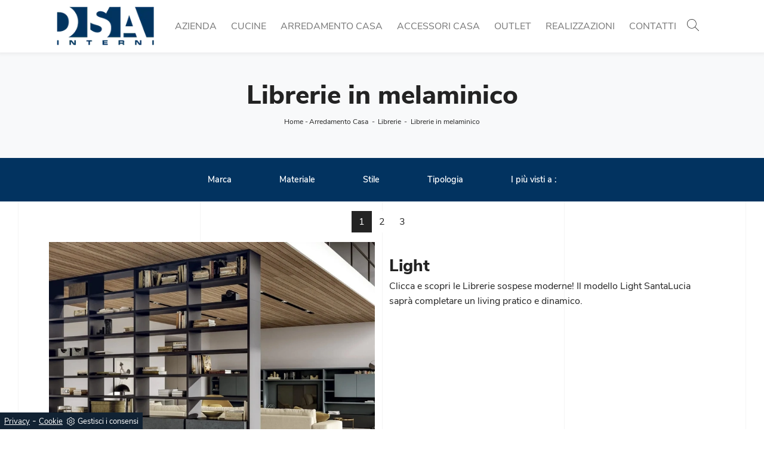

--- FILE ---
content_type: text/html; Charset=UTF-8
request_url: https://www.dsainterni.it/arredamento-casa-librerie-in-melaminico
body_size: 21412
content:
<!doctype html>
<html prefix="og: http://ogp.me/ns#" lang="it">
  <head>
    <meta charset="utf-8">
    <title>Librerie in melaminico</title>
    <script type="application/ld+json">
{
 "@context": "http://schema.org",
 "@type": "BreadcrumbList",
 "itemListElement":
 [
  {
   "@type": "ListItem",
   "position": 1,
   "item":
   {
    "@id": "http://www.dsainterni.it/arredamento-casa",
    "name": "Arredamento Casa"
    }
  },
  {
   "@type": "ListItem",
  "position": 2,
  "item":
   {
     "@id": "http://www.dsainterni.it/arredamento-casa/librerie",
     "name": "Librerie"
   }
  },
  {
   "@type": "ListItem",
  "position": 3,
  "item":
   {
     "@id": "http://www.dsainterni.it/arredamento-casa-librerie-in-melaminico",
     "name": "Librerie in melaminico"
   }
  }
 ]
}
</script>
    <meta name="description" content="La scelta dei mobili di casa è di centrale importanza, soprattutto se devi cambiarne l'arredo, poiché sentirti a tuo agio determinerà il benessere del">
    <meta name="robots" content="index, follow">
    <meta name="viewport" content="width=device-width, initial-scale=1, shrink-to-fit=no">
    
    <link rel="next" href="http://www.dsainterni.it/arredamento-casa-librerie-in-melaminico?pag=1" />
    <link rel="canonical" href="https://www.dsainterni.it/arredamento-casa-librerie-in-melaminico">
    <meta property="og:title" content="Librerie in melaminico">
    <meta property="og:type" content="website">
    <meta property="og:url" content="https://www.dsainterni.it/arredamento-casa-librerie-in-melaminico">
    <meta property="og:image" content="https://www.dsainterni.it/img/917/arredamento-casa-librerie-line-up-13-dielle-modus_nit_1410000.webp">
    <meta property="og:description" content="La scelta dei mobili di casa è di centrale importanza, soprattutto se devi cambiarne l'arredo, poiché sentirti a tuo agio determinerà il benessere del">

    <link rel="stylesheet" href="/@/js-css/css/b5/bootstrap.min.css">
    <link rel="stylesheet" href="/@/js-css/css/swiper.min.css">
    <link rel="preload" href="/@/js-css/css/b5/bootstrap.min.css" as="style">
    <link rel="preload" href="/@/js-css/css/swiper.min.css" as="style">
    <style>
      .selector-for-some-widget{box-sizing: content-box}
    </style>
    <style>/*@import url('https://fonts.googleapis.com/css2?family=Nunito+Sans:ital,wght@0,200;0,300;0,400;0,600;0,700;0,800;0,900;1,200;1,300;1,400;1,600;1,700;1,800;1,900&display=swap');*/W @font-face {  font-family: "Nunito Sans";  src: url("/@/fonts/nunito_sans/nunitosans-light.ttf");  font-style: normal;  font-weight: 300;  font-display: swap; } @font-face {  font-family: "Nunito Sans";  src: url("/@/fonts/nunito_sans/nunitosans-regular.ttf");  font-style: normal;  font-weight: 400;  font-display: swap; } @font-face {  font-family: "Nunito Sans";  src: url("/@/fonts/nunito_sans/nunitosans-semibold.ttf");  font-style: normal;  font-weight: 600;  font-display: swap; } @font-face {  font-family: "Nunito Sans";  src: url("/@/fonts/nunito_sans/nunitosans-extrabold.ttf");  font-style: normal;  font-weight: 800;  font-display: swap; }  * {   -webkit-transition: all 0.5s;   -moz-transition: all 0.5s;   transition: all 0.5s; }  body {   overflow-x: hidden;   font-family: 'Nunito Sans', sans-serif;   font-weight: 300;   font-size: 16px;   letter-spacing: .25;   color: #232323; } h1, h2, h3, h4, h5, h6, .h1, .h2, .h3, .h4, .h5, .h6 {font-family: 'Nunito Sans', sans-serif; font-weight: 800;}   .bg-lines {   position: fixed;   left: 50%;   top: 0px;   bottom: 0;   transform: translateX(-50%);   z-index: -1; }  .bg-gray {   background-color: #f2f2f2; }  .bg-azienda {   background-image: url(/917/imgs/designer.jpg);   background-repeat: no-repeat;   background-size: cover;   background-position: center center; }  .bg-sez {   background-repeat: no-repeat;   background-size: cover;   background-position: center center; }    .bg-lines b {   display: block;   width: 0;   height: 100%;   position: absolute;   left: 30px;   top: 0;   border-right: 1px solid rgba(45,45,45,.05); }  .bg-lines b:nth-child(2) {   left: calc(25% + 15px); }  .bg-lines b:nth-child(3) {   left: 50%; }  .bg-lines b:nth-child(4) {   left: calc(75% - 15px); }  .bg-lines b:nth-child(5) {   right: 30px;   left: auto; }  .breadcrumb {   background-color: transparent;   margin-bottom:0px;   padding: 0rem 0rem;   font-size:12px; }  .breadcrumb a {   text-decoration: none;   padding-left: .15rem;   padding-right: .15rem; }  .navbar-light .navbar-toggler {   border: none; }  .navbar-brand {   padding-top: 0rem;   padding-bottom: 0rem; }   .navbar-light .navbar-nav .nav-link {   /*color: rgba(0,0,0,1);*/   text-transform: uppercase; } .navbar-light .navbar-nav .nav-link:focus, .navbar-light .navbar-nav .nav-link:hover{   color: #02345e; }  .dropdown-toggle::after {   display: none; }  .dropdown:hover > .dropdown-menu {   display: block; }  .dropdown-menu {   margin: 0 0 0;   transform: translateX(-50%);   left: 50%;   text-align: center; }  /* fonts */  h1 {  font-weight: 800; }  h2 {   font-weight: 800; }  h3 {   font-weight: 800; }  p {   font-weight: 400; }  dl, ol, ul {   padding:0px;   margin: 0px;   list-style: none; }  @media (min-width: 768px) {   h1 {     font-size: 33px;     line-height: 51px;     font-weight: 700;   }    p {     line-height: 25px;	   } }  a {   color: #232323; }  .img-full {   width: 100%;   height: auto; }  a:hover {   /*text-decoration: none;*/   color: #02345e; }     .page_nav {	   -ms-flex-pack: center!important;   justify-content: center!important;   display: flex;   padding-left: 0;   list-style: none; }  .page_nav li {   position: relative;   display: block; }   .page_nav li a {   display: inline-block;   padding: .5rem .75rem;   line-height: 1.25;   color: #232323;   background-color: #fff;   text-decoration: none; }  .page_nav li a.pag_attivo {   background-color: #232323;   color: #fff; }  .btn {   border: 0;   border-radius: 0; }  .btn-primary {   color: #141414;   background-color: #f2f2f2; }  .btn-primary:hover {   color: #fff;   background-color: #666; }  .btn-outline-secondary {   border: 1px solid #333;   color: #333; }  .navbar-right_tag, .dropdown-menu_tag {   flex-direction: row;   display: inline-flex;   vertical-align: middle;   -ms-flex-align: center !important;   align-items: center !important;   -ms-flex-pack: center !important;   justify-content: center !important;  }  .navbar-right_tag li, .dropdown-menu_tag li {   display: block;   padding-right: 0px;   padding-left: 0px;   cursor: pointer;   cursor: hand;   position: relative; }  .navbar-right_tag li span, .dropdown-menu_tag li span {   border: 0px;   color: #fff!important;   font-size: .9rem;   padding: 10px 5px;   display: block;   font-weight: 600;	 }  .tag_attivo {   color: #fff !important;   background: #232323;   text-decoration: underline!important; }    @media (min-width: 768px) {   .navbar-right_tag li span, .dropdown-menu_tag li span {     padding: 10px 40px;    } } @media (max-width: 768px) {   .navbar-brand{ width: 140px;} }  .navbar-right_tag .dropdown_tag .dropdown-menu_tag {   display: none;   min-width: 180px; }  .navbar-right_tag .dropdown_tag:hover .dropdown-menu_tag {   display: block;   position: absolute;   z-index: 11;   top: 100%;   flex-direction: row;   vertical-align: middle;   margin: 0;   padding: 0; }  .dropdown-menu_tag {   flex-wrap: wrap; }   .dropdown-menu_tag li {   padding-left: 0!important;   padding-right: 0!important;   background-color: #fff;   border: solid 1px #bbbcba;   border-bottom: solid .5px #bbbcba;   color: #bbbcba;   transition: all .4s linear;   text-align-center }  .col-dinamico .dropdown-menu_tag li {   margin-bottom:15px; }   .dropdown-menu_tag li a {   font-size: .9rem;   transition: all .4s linear;   border: 0;   padding: 10px;   display: block;   /*color: #bbbcba;*/   word-wrap: break-word;   text-decoration: none; } .dropdown-menu_tag li a:hover {   color: #FFF !important;   background-color: #222; } .dropdown-toggle {   white-space: nowrap; }  .tag-mobile .navbar-right_tag {   flex-direction: row;   display: inline-flex;   vertical-align: middle;   display: block;  }  .tag-mobile .navbar-right_tag li {   display: block;   padding-right: 10px;   padding-left: 10px;   cursor: pointer;   cursor: hand;   position: relative;   margin-bottom: 15px; }   .tag-mobile .navbar-right_tag li span {   color: #000!important;   font-size: .9rem;   border: 1px solid #666;   padding: 10px 40px;   display: block;   white-space: nowrap; }  .tag-mobile .navbar-right_tag .dropdown_tag .dropdown-menu_tag {   display: none;   position: absolute;   z-index: 11;   left: 50%;   transform: translateX(-50%); }  .tag-mobile .dropdown-menu_tag li {   margin: 0 auto;   border: solid 1px #222;   border-bottom: solid .5px #222;   color: #222; }   .tag-mobile .dropdown-menu_tag li a {   color: #222;   background-color: #efefef;   padding: 10px 40px; } .tag-mobile .dropdown-menu_tag li a:hover {   color: #FFF !important;   background-color: #222; }  .tag-mobile .dropdown-menu_tag li a.tag_attivo {   color: #FFF !important;   background-color: #222; }  .tag-mobile .navbar-right_tag .dropdown_tag:hover .dropdown-menu_tag {   display: block;   position: absolute;   z-index: 11; }  figure {   margin: 0 0 0rem; }  figure h3 {   text-transform: capitalize;   margin-bottom: 6px; }  figure figcaption {   margin-bottom: 48px; }  .swiper-home {   overflow: hidden;   height: 100%;   width: 100%; }  .swiper-home .swiper-slide {   position: relative;   height: 100%;   width: 100%;   overflow: hidden;   background-position: center center;   background-repeat: no-repeat;   background-size:cover;  }   .swiper-home .swiper-slide .container {   position: absolute;   z-index: 10;   left: 50%;   transform: translateX(-50%);   height: 100%; }  .relative {   position: relative; }  figure.relative a {    overflow: hidden;   display: block; }   .col-rub, .col-right, .col-left {   padding: 30px 15px 15px; }  .bg-dark {   background-color: #2b2b2b !important;   color: #fff; }  .bg-dark p > a {   color:#ccc; }  .img-sfondo {   width: 100%; }  .over, .over-right, .over-left {   display:none; }  .apri-menu {   border: solid 1px #eee;   min-height: 110px; }  .apri-menu a {   display: block;   min-width: 60px;   line-height: 90px;   text-align: center; }  .apri-menu img {   text-align: center;   display: inline-block!important;   vertical-align: middle;   -webkit-filter: grayscale(100%);   filter: grayscale(100%);   cursor:pointer;   cursor: hand; }  .menu-partner {   position: absolute;   z-index: 14;   background: #f1f2f3;   top: 0;   left: 50%;   transform: translate(-50%);   display: none;   padding: 10px;   width: 100%; }  .partner {   max-height: 240px;   overflow-y: scroll; }  .partner li {   list-style: none;   color: rgba(0,0,0,.5);   transition: .3s linear;   padding-top: 5px;   padding-bottom: 5px;   border-bottom: solid 1px #eee; }  .partner li a {   line-height: normal;   color: rgba(0,0,0,.5); }  .apri-menu:hover .menu-partner {   display: block!important; }  .mt-400 {   margin-top: 400px; }  /*.go-top { background-color: #fff; box-shadow: 1px 1.73px 12px 0 rgba(0, 0, 0, 0.14), 1px 1.73px 3px 0 rgba(0, 0, 0, 0.12); transition: all 1s ease; bottom: 25px; right: 1em; color: #333; font-size: 24px; display: none; position: fixed; text-decoration: none; width: 40px; height: 40px; line-height: 38px; text-align: center; z-index: 100; }*/  @media (min-width: 768px) {    .swiper-home .swiper-slide img {      height: auto;     width: 100%;    }      figure.relative a:hover img {     transform: scale(1.2);     filter: brightness(50%);   }    .col-figure .abs-figure {     position: absolute;     left: 0px;     width: 760px;     max-width: 760px;     top: -50px;     z-index: 99;   }    .col-figure .abs-figure-2 {     position: absolute;     left: 0px;     width: 760px;     max-width: 760px;     top: 0px;     z-index: 99;   }    .row-420 {     position: relative;     min-height: 420px;           }    .col-rub, .col-right, .col-left {     padding-bottom: 25px;     padding-left: 25px;     padding-right: 25px;     padding-top: 25px;          }     .col-rub, .col-right, .col-left {     z-index: 101;     position: relative;   }        .img-sfondo {     position: absolute;     bottom: 0;     left: 0;     width: 100%;     height: auto;     z-index: -1;   }    .dropdown-menu_tag li {     margin-right: 20px;   }  } @media (min-width: 1024px) {   .container-alterni:nth-child(even) .col-rub {     order: 1;   }    .container-alterni:nth-child(even) .col-figure {     order: 2;     left: auto;     right: 0;   } }  @media (min-width: 1400px) {    .container-alterni {     position: relative;   }    .col-rub, .col-right, .col-left {     padding-bottom: 60px;     padding-left: 50px;     padding-right: 50px;     padding-top: 88px;          }      .over {     display:block;     position: absolute;     top: 0;     width: 50%;     height: 100%;     background-color: #2b2b2b;     z-index: 100;     min-height: 420px;   }    .container-alterni:nth-child(even) .over {     left: 0;   }    .container-alterni:nth-child(odd)  .over{     right: 0;   }      .over-right {     display:block;     position: absolute;     left: 50%;     top: 0;     width: 100%;     height: 100%;     background-color: #2b2b2b;     z-index: 100;     min-height: 420px;   }    .over-left {     display:block;     position: absolute;     right: 50%;     top: 0;     width: 100%;     height: 100%;     background-color: #2b2b2b;     z-index: 100;     min-height: 420px;   }   }  @media (min-width: 1400px) {   .container, .container-lg, .container-md, .container-sm, .container-xl {     max-width: 1340px;   } }   .grid-container {   display: grid;   grid-column-gap: 15px;   grid-row-gap: 15px;   grid-template-columns: repeat(auto-fill, minmax(8rem, 1fr));   grid-auto-rows: 1fr; }   .grid-container::before {   content: '';   width: 0;   padding-bottom: 100%;   grid-row: 1 / 1;   grid-column: 1 / 1; }  .grid-container > *:first-child {   grid-row: 1 / 1;   grid-column: 1 / 1; }   .grid-container .grid-item {   background-repeat: no-repeat;   background-size: cover;   background-position: center center;   position:relative;   overflow:hidden; }  .grid-container .grid-item a {   position:absolute;   width:100%;   height:100%;   left:0px;   top:0px;   display: block; }  footer a {color: #eee;} footer a:hover {color: #fff;}   @media (min-width: 320px) {     h1,.h1{font-size:2rem!important;line-height:2.25rem!important;}   h2,.h2{font-size:1.5rem;line-height:1.75rem;}   h3,.h3{font-size:1.25rem;line-height:1.5rem;}   h4,.h4{font-size:1rem;line-height:1.25rem;}   h5,.h5{font-size:.75rem;line-height:1rem;} } /* Medium devices (tablets, 768px and up) The navbar toggle appears at this breakpoint */ @media (min-width: 768px) {     h1,.h1{font-size:2.25rem!important;line-height:2.5rem!important;}   h2,.h2{font-size:1.75rem;line-height:2rem;}   h3,.h3{font-size:1.5rem;line-height:1.75rem;}   h4,.h4{font-size:1.25rem;line-height:1.5rem;}   h5,.h5{font-size:1rem;line-height:1.25rem;}   .slider-home .text-slider h2{font-size:2rem!important;line-height:2.25rem!important;} } @media (min-width: 992px) {       h1,.h1{font-size:2.75rem!important;line-height:3rem!important;}   h2,.h2{font-size:2rem;line-height:2.25rem;}   h3,.h3{font-size:1.75rem;line-height:2rem;}   h4,.h4{font-size:1.5rem;line-height:1.75rem;}   h5,.h5{font-size:1rem;line-height:1.25rem;}   .slider-home .text-slider{max-width: 60%;}   .slider-home .text-slider h2{font-size:2.5rem!important;line-height:2.75rem!important;} } /* Large devices (desktops, 992px and up) */ @media (min-width: 1600px) {    h1,.h1{font-size:3rem!important;line-height:3.25rem!important;}   h2,.h2{font-size:2rem;line-height:2.25rem;}   h3,.h3{font-size:1.75rem;line-height:2rem;}   h4,.h4{font-size:1.5rem;line-height:1.75rem;}   h5,.h5{font-size:1.25rem;line-height:1.5rem;}   .slider-home .text-slider{max-width: 50%;}   .slider-home .text-slider h2{font-size:3.5rem!important;line-height:3.75rem!important;} }  .navbar-expand-lg .navbar-nav .nav-link{padding-right: .75rem; padding-left: .75rem;}    /* BOTTONE TESTO TAG MULTIPLO */ .btnh {border-radius: 4px; color: #232323; display: inline-block; margin: 0 0.25em; overflow: hidden; padding: 24px 38px 24px 16px; position: relative; text-decoration: none; line-height: 1; border-radius: 0;} .btnh .btn-content {font-weight: 300; font-size: 1em; line-height: 1.2; padding: 0 26px; position: relative; right: 0; transition: right 300ms ease; display: block; text-align: left;} .btnh .icon {border-left: 1px solid #eee; position: absolute; right: 0; text-align: center; top: 50%; transition: all 300ms ease; transform: translateY(-50%); width: 40px; height: 70%;} .btnh:hover .icon { position: absolute; left: 49%; } .btnh .icon i {position: relative; top: 48%; transform: translateY(-50%);  background:url('/1103/imgs/right-arrow.svg') center center no-repeat; display:block;  width: 25px; height: 25px; } .btnh:after {content: ''; position: absolute; top: 0; bottom: 0; right: 0; left: 0; background-color: #ddd; opacity: 0; transition: opacity 300ms ease;} .btnh:hover .btn-content {right: 100%;} .btnh:hover .icon {border-left: 0; font-size: 1.8em; width: 100%;} .btnh:hover:after {opacity: 0.2;} .btnh.btn-alt-color {border-color: salmon; color: salmon;} .btnh.btn-alt-color .icon {border-left-color: salmon;} .btnh.btn-alt-color:after {background-color: salmon;} /* FINE BOTTONE TESTO TAG MULTIPLO */    @media (max-width: 767px) {   .tag-mobile .navbar-right_tag li span{text-align:center; background:#FFF;}   .tag-mobile .navbar-right_tag li{padding:0;}   .tag-mobile .navbar-right_tag .dropdown_tag:hover .dropdown-menu_tag{width:100%;}   .tag-mobile .dropdown-menu_tag li a{padding:10px;} }                </style>
    <style></style>
    <style>.prezzi_prod del {  color: #023360; margin-right: 1.5rem;}.prezzi_prod span {font-weight: 700;  color: var(--black); }.prezzi_prod span.sale {  padding: 5px; background:#023360; color: #FFF;font-weight: 400!important;margin-left: 1.5rem;  }.prezzi_prod del {  color: #023360; margin-right: 1.5rem;}.prezzi_prod span {font-weight: 700;  color: var(--black); }.prezzi_prod span.sale {  padding: 5px; background:#023360; color: #FFF;font-weight: 400!important;margin-left: 1.5rem;  }.prezzi_prod del {  color: #023360; margin-right: 1.5rem;}.prezzi_prod span {font-weight: 700;  color: var(--black); }.prezzi_prod span.sale {  padding: 5px; background:#023360; color: #FFF;font-weight: 400!important;margin-left: 1.5rem;  }.prezzi_prod del {  color: #023360; margin-right: 1.5rem;}.prezzi_prod span {font-weight: 700;  color: var(--black); }.prezzi_prod span.sale {  padding: 5px; background:#023360; color: #FFF;font-weight: 400!important;margin-left: 1.5rem;  }.prezzi_prod del {  color: #023360; margin-right: 1.5rem;}.prezzi_prod span {font-weight: 700;  color: var(--black); }.prezzi_prod span.sale {  padding: 5px; background:#023360; color: #FFF;font-weight: 400!important;margin-left: 1.5rem;  }.prezzi_prod del {  color: #023360; margin-right: 1.5rem;}.prezzi_prod span {font-weight: 700;  color: var(--black); }.prezzi_prod span.sale {  padding: 5px; background:#023360; color: #FFF;font-weight: 400!important;margin-left: 1.5rem;  }.prezzi_prod del {  color: #023360; margin-right: 1.5rem;}.prezzi_prod span {font-weight: 700;  color: var(--black); }.prezzi_prod span.sale {  padding: 5px; background:#023360; color: #FFF;font-weight: 400!important;margin-left: 1.5rem;  }.prezzi_prod del {  color: #023360; margin-right: 1.5rem;}.prezzi_prod span {font-weight: 700;  color: var(--black); }.prezzi_prod span.sale {  padding: 5px; background:#023360; color: #FFF;font-weight: 400!important;margin-left: 1.5rem;  }.prezzi_prod del {  color: #023360; margin-right: 1.5rem;}.prezzi_prod span {font-weight: 700;  color: var(--black); }.prezzi_prod span.sale {  padding: 5px; background:#023360; color: #FFF;font-weight: 400!important;margin-left: 1.5rem;  }.prezzi_prod del {  color: #023360; margin-right: 1.5rem;}.prezzi_prod span {font-weight: 700;  color: var(--black); }.prezzi_prod span.sale {  padding: 5px; background:#023360; color: #FFF;font-weight: 400!important;margin-left: 1.5rem;  }.prezzi_prod del {  color: #023360; margin-right: 1.5rem;}.prezzi_prod span {font-weight: 700;  color: var(--black); }.prezzi_prod span.sale {  padding: 5px; background:#023360; color: #FFF;font-weight: 400!important;margin-left: 1.5rem;  }.prezzi_prod del {  color: #023360; margin-right: 1.5rem;}.prezzi_prod span {font-weight: 700;  color: var(--black); }.prezzi_prod span.sale {  padding: 5px; background:#023360; color: #FFF;font-weight: 400!important;margin-left: 1.5rem;  }.prezzi_prod del {  color: #023360; margin-right: 1.5rem;}.prezzi_prod span {font-weight: 700;  color: var(--black); }.prezzi_prod span.sale {  padding: 5px; background:#023360; color: #FFF;font-weight: 400!important;margin-left: 1.5rem;  }.prezzi_prod del {  color: #023360; margin-right: 1.5rem;}.prezzi_prod span {font-weight: 700;  color: var(--black); }.prezzi_prod span.sale {  padding: 5px; background:#023360; color: #FFF;font-weight: 400!important;margin-left: 1.5rem;  }.prezzi_prod del {  color: #023360; margin-right: 1.5rem;}.prezzi_prod span {font-weight: 700;  color: var(--black); }.prezzi_prod span.sale {  padding: 5px; background:#023360; color: #FFF;font-weight: 400!important;margin-left: 1.5rem;  }.prezzi_prod del {  color: #023360; margin-right: 1.5rem;}.prezzi_prod span {font-weight: 700;  color: var(--black); }.prezzi_prod span.sale {  padding: 5px; background:#023360; color: #FFF;font-weight: 400!important;margin-left: 1.5rem;  }.prezzi_prod del {  color: #023360; margin-right: 1.5rem;}.prezzi_prod span {font-weight: 700;  color: var(--black); }.prezzi_prod span.sale {  padding: 5px; background:#023360; color: #FFF;font-weight: 400!important;margin-left: 1.5rem;  }.prezzi_prod del {  color: #023360; margin-right: 1.5rem;}.prezzi_prod span {font-weight: 700;  color: var(--black); }.prezzi_prod span.sale {  padding: 5px; background:#023360; color: #FFF;font-weight: 400!important;margin-left: 1.5rem;  }.prezzi_prod del {  color: #023360; margin-right: 1.5rem;}.prezzi_prod span {font-weight: 700;  color: var(--black); }.prezzi_prod span.sale {  padding: 5px; background:#023360; color: #FFF;font-weight: 400!important;margin-left: 1.5rem;  }.prezzi_prod del {  color: #023360; margin-right: 1.5rem;}.prezzi_prod span {font-weight: 700;  color: var(--black); }.prezzi_prod span.sale {  padding: 5px; background:#023360; color: #FFF;font-weight: 400!important;margin-left: 1.5rem;  }.prezzi_prod del {  color: #023360; margin-right: 1.5rem;}.prezzi_prod span {font-weight: 700;  color: var(--black); }.prezzi_prod span.sale {  padding: 5px; background:#023360; color: #FFF;font-weight: 400!important;margin-left: 1.5rem;  }.prezzi_prod del {  color: #023360; margin-right: 1.5rem;}.prezzi_prod span {font-weight: 700;  color: var(--black); }.prezzi_prod span.sale {  padding: 5px; background:#023360; color: #FFF;font-weight: 400!important;margin-left: 1.5rem;  }.prezzi_prod del {  color: #023360; margin-right: 1.5rem;}.prezzi_prod span {font-weight: 700;  color: var(--black); }.prezzi_prod span.sale {  padding: 5px; background:#023360; color: #FFF;font-weight: 400!important;margin-left: 1.5rem;  }.prezzi_prod del {  color: #023360; margin-right: 1.5rem;}.prezzi_prod span {font-weight: 700;  color: var(--black); }.prezzi_prod span.sale {  padding: 5px; background:#023360; color: #FFF;font-weight: 400!important;margin-left: 1.5rem;  }/* Icon 1 */.animated-icon1, .animated-icon2, .animated-icon3 { width: 30px; height: 20px; position: relative; margin: 0px; -webkit-transform: rotate(0deg);-moz-transform: rotate(0deg);-o-transform: rotate(0deg);transform: rotate(0deg);-webkit-transition: .5s ease-in-out;-moz-transition: .5s ease-in-out;-o-transition: .5s ease-in-out;transition: .5s ease-in-out;cursor: pointer;}.animated-icon1 span, .animated-icon2 span, .animated-icon3 span {display: block;position: absolute;height: 3px;width: 100%;border-radius: 9px;opacity: 1;left: 0;-webkit-transform: rotate(0deg);-moz-transform: rotate(0deg);-o-transform: rotate(0deg);transform: rotate(0deg);-webkit-transition: .25s ease-in-out;-moz-transition: .25s ease-in-out;-o-transition: .25s ease-in-out;transition: .25s ease-in-out;}.animated-icon1 span {background: #023460;}.animated-icon1 span:nth-child(1) {top: 0px;}.animated-icon1 span:nth-child(2) {top: 10px;}.animated-icon1 span:nth-child(3) {top: 20px;}.animated-icon1.open span:nth-child(1) {top: 11px;-webkit-transform: rotate(135deg);-moz-transform: rotate(135deg);-o-transform: rotate(135deg);transform: rotate(135deg);}.animated-icon1.open span:nth-child(2) {opacity: 0;left: -60px;}.animated-icon1.open span:nth-child(3) {top: 11px;-webkit-transform: rotate(-135deg);-moz-transform: rotate(-135deg);-o-transform: rotate(-135deg);transform: rotate(-135deg);}@media (max-width: 991px) {  .dropdown-menu {    margin: 0 0 0;    transform: translateX(0%);    text-align: left;  }}.hs-nav {overflow-anchor: none; z-index: 1021!important; box-shadow: 0 0 6px 3px rgba(0,0,0,.05); transition: top 0.3s;}body {overflow-anchor: none;}.cercaMenu svg {width: 20px; height: 20px; fill: #333; margin-top: 7px;}.cercaMenu {padding-right: 9px; cursor: pointer; background: none; border: none;}.cercaMenu:focus {outline: none;}.cerca_navbar {padding-bottom: 10px; text-align: center;}#search-box {width: calc(100% - 45px)!important; border-radius: 0 !important;}.cerca_navbar .fa-search {line-height: 0; padding: 10px 30px 10px 15px; background-color: #02345e; color: #fff; border-top-right-radius: 0px; border-bottom-right-radius: 0px;}.searchResult {top: calc(100% - .7rem)!important;}@media(max-width: 991px){  #search-box {width: calc(100% - 45px)!important;}  .cercaMenu {margin-top: -3px;}}.fa-search { background-image: url('/@/js-css/svg/search-w.svg'); background-repeat: no-repeat; background-position: center; background-size: 22px;}.fa-times { background-image: url('/@/js-css/svg/close-w.svg') !important; }.go-top { border-radius: 10px; position: fixed; right: 10px; bottom: 10px; fill: #FFF !important;  background-color: #333;  z-index: 999;  padding: 8.5px 12.5px 9px 12.5px;  display: block;}.go-top:hover { color: #FFF !important;  background-color: #023360!important;   }.go-top:hover svg { fill: #FFF !important;  }footer a{text-decoration:none!important;}.bg-dark{ background:#023360!important;}.bg-black{ background:#2b2b2b !important;}.credit img{height:22px;padding-bottom:2px;}.credit p{ color:white;display:inline; margin:0;}.credit{margin:auto;display:block;}</style>

    <!-- INIZIO FAVICON E APPICON -->
    <link rel="apple-touch-icon" sizes="57x57" href="/917/imgs/favicon/apple-icon-57x57.png">
    <link rel="apple-touch-icon" sizes="60x60" href="/917/imgs/favicon/apple-icon-60x60.png">
    <link rel="apple-touch-icon" sizes="72x72" href="/917/imgs/favicon/apple-icon-72x72.png">
    <link rel="apple-touch-icon" sizes="76x76" href="/917/imgs/favicon/apple-icon-76x76.png">
    <link rel="apple-touch-icon" sizes="114x114" href="/917/imgs/favicon/apple-icon-114x114.png">
    <link rel="apple-touch-icon" sizes="120x120" href="/917/imgs/favicon/apple-icon-120x120.png">
    <link rel="apple-touch-icon" sizes="144x144" href="/917/imgs/favicon/apple-icon-144x144.png">
    <link rel="apple-touch-icon" sizes="152x152" href="/917/imgs/favicon/apple-icon-152x152.png">
    <link rel="apple-touch-icon" sizes="180x180" href="/917/imgs/favicon/apple-icon-180x180.png">
    <link rel="icon" type="image/png" sizes="192x192"  href="/917/imgs/favicon/android-icon-192x192.png">
    <link rel="icon" type="image/png" sizes="32x32" href="/917/imgs/favicon/favicon-32x32.png">
    <link rel="icon" type="image/png" sizes="96x96" href="/917/imgs/favicon/favicon-96x96.png">
    <link rel="icon" type="image/png" sizes="16x16" href="/917/imgs/favicon/favicon-16x16.png">
    <link rel="manifest" href="/917/imgs/favicon/manifest.json">
    <meta name="msapplication-TileColor" content="#ffffff">
    <meta name="msapplication-TileImage" content="/917/imgs/favicon/ms-icon-144x144.png">
    <meta name="theme-color" content="#ffffff">
    <!-- FINE FAVICON E APPICON -->

  <script src="/@/essentials/gtm-library.js"></script>
<script src="/@/essentials/essential.js"></script>
<script src="/@/essentials/facebookv1.js"></script>

<!-- script head -->
<script>
function okEssentialGTM() {
  const gAdsContainer = '##_gtm_container##',
        gAdsInitUrl = '##_gtm_init_config_url##',
        gAdsEveryPageContainer = '',
        gAdsTksPageContainer = '';

  if (gAdsContainer && gAdsInitUrl) {
//    gtmInit(gAdsInitUrl, gAdsContainer);
    gtmEveryPageContainer && gtmEveryPage(gAdsEveryPageContainer);
    gtmTksPageContainer && gtmThankTouPage(gAdsTksPageContainer);
  }
}

function okEssentialFb() {
  const fbPixelCode = '',
        fbPixelUrl = '';

  if (fbPixelCode && fbPixelUrl) {
    pixel(fbPixelCode, fbPixelUrl);
  }

}

function allowADV() {}

function allowConfort() {}

function allowAnal() {
  okEssentialGTM();
  okEssentialFb();
}

window.addEventListener('DOMContentLoaded', function () {
  const cookiePrelude = getCookie("CookieConsent"),
    ifAdv = cookiePrelude ? cookiePrelude.includes("adv") : true,
    ifConfort = cookiePrelude ? cookiePrelude.includes("confort") : true,
    ifAnal = cookiePrelude ? cookiePrelude.includes("performance") : true;

  !ifAdv && allowADV();
  !ifConfort && allowConfort();
  !ifAnal && allowAnal();

  // overlay on contact form submit
  holdOnOnSubmit();
})
</script>
<!-- fine script head -->
</head>
  <body id="back-top">
    <script src="/@/js-css/js/swiper.min.js"></script>

    <div class="container-fluid bg-lines"><b></b><b></b><b></b><b></b><b></b></div>

    <div class="container-fluid hs-nav ps-0 sticky-top bg-white">
      <div class="container">
        <nav class="navbar navbar-expand-lg navbar-light py-1">
          <div class="container">
            <a href="/" class="navbar-brand"><img src="/917/imgs/logo.webp" class="img-fluid d-block mx-auto max-w-logo" alt="Librerie in melaminico" width="180" height="81"></a>
            <button class="cercaMenu d-inline-block d-lg-none ms-auto" data-bs-toggle="collapse" data-bs-target="#ricerchina" aria-expanded="false" aria-controls="ricerchina">
              <svg version="1.1" id="Layer_1" xmlns="http://www.w3.org/2000/svg" xmlns:xlink="http://www.w3.org/1999/xlink" x="0px" y="0px"
                   viewBox="0 0 512 512" style="enable-background:new 0 0 512 512;" xml:space="preserve">
                <g>
                  <g>
                    <path d="M508.875,493.792L353.089,338.005c32.358-35.927,52.245-83.296,52.245-135.339C405.333,90.917,314.417,0,202.667,0
                             S0,90.917,0,202.667s90.917,202.667,202.667,202.667c52.043,0,99.411-19.887,135.339-52.245l155.786,155.786
                             c2.083,2.083,4.813,3.125,7.542,3.125c2.729,0,5.458-1.042,7.542-3.125C513.042,504.708,513.042,497.958,508.875,493.792z
                             M202.667,384c-99.979,0-181.333-81.344-181.333-181.333S102.688,21.333,202.667,21.333S384,102.677,384,202.667
                             S302.646,384,202.667,384z"/>
                  </g>
                </g>
              </svg>
            </button>
            <button class="navbar-toggler first-button" type="button" data-bs-toggle="collapse" data-bs-target="#navbarNavDropdown" aria-controls="navbarNavDropdown" aria-expanded="false" aria-label="Toggle navigation">            
              <div class="animated-icon1"><span></span><span></span><span></span></div>
            </button>
            <div class="collapse navbar-collapse justify-content-end" id="navbarNavDropdown">
              <ul class="navbar-nav"><li class="nav-item dropdown menu_attivo">
  <a href="/azienda" title="Azienda" class="nav-link dropdown-toggle" id="navbarDropdownMenuLink" aria-haspopup="true" aria-expanded="false">Azienda</a>
  <div class="dropdown-menu" aria-labelledby="navbarDropdownMenuLink">
    <a class="dropdown-item" href="/azienda/falegnameria" title="Falegnameria">Falegnameria</a>
    <a class="dropdown-item" href="/azienda/i-nostri-partner" title="I nostri Partner">I nostri Partner</a>
    <a class="dropdown-item" href="/cataloghi" title="Cataloghi">Sfoglia Cataloghi</a>
  </div>
</li><li class="nav-item dropdown"><a href="/cucine" title="Cucine" class="nav-link dropdown-toggle" id="navbarDropdownMenuLink" aria-haspopup="true" aria-expanded="false">Cucine</a>    <div class="dropdown-menu" aria-labelledby="navbarDropdownMenuLink"><a  rel="nofollow" class="dropdown-item" href="/cucine/cucine-moderne" title="Cucine Moderne">Cucine Moderne</a> <a  rel="nofollow" class="dropdown-item" href="/cucine/cucine-classiche" title="Cucine Classiche">Cucine Classiche</a> <a  rel="nofollow" class="dropdown-item" href="/cucine/cucine-su-misura" title="Cucine su misura">Cucine su misura</a> </div></li><li class="nav-item dropdown menu_attivo" ><a href="/arredamento-casa" title="Arredamento Casa" class="nav-link dropdown-toggle" id="navbarDropdownMenuLink" aria-haspopup="true" aria-expanded="false">Arredamento Casa</a>    <div class="dropdown-menu" aria-labelledby="navbarDropdownMenuLink"><a  class="dropdown-item attivo_sez" href="/arredamento-casa/librerie" title="Librerie">Librerie</a> <a   class="dropdown-item" href="/arredamento-casa/pareti-attrezzate" title="Pareti Attrezzate">Pareti Attrezzate</a> <a   class="dropdown-item" href="/arredamento-casa/madie" title="Madie">Madie</a> <a   class="dropdown-item" href="/arredamento-casa/salotti" title="Salotti">Salotti</a> <a   class="dropdown-item" href="/arredamento-casa/poltrone" title="Poltrone">Poltrone</a> <a   class="dropdown-item" href="/arredamento-casa/pensili" title="Mobili sospesi">Mobili sospesi</a> <a   class="dropdown-item" href="/arredamento-casa/mobili-porta-tv" title="Mobili Porta Tv">Mobili Porta Tv</a> <a   class="dropdown-item" href="/arredamento-casa/mobili-ingresso" title="Mobili ingresso">Mobili ingresso</a> <a   class="dropdown-item" href="/arredamento-casa/tavoli" title="Tavoli">Tavoli</a> <a   class="dropdown-item" href="/arredamento-casa/sedie" title="Sedie">Sedie</a> <a   class="dropdown-item" href="/arredamento-casa/letti" title="Letti">Letti</a> <a   class="dropdown-item" href="/arredamento-casa/comodini" title="Comodini">Comodini</a> <a   class="dropdown-item" href="/arredamento-casa/letti-a-scomparsa" title="Letti a scomparsa">Letti a scomparsa</a> <a   class="dropdown-item" href="/arredamento-casa/armadi" title="Armadi">Armadi</a> <a   class="dropdown-item" href="/arredamento-casa/camerette" title="Camerette">Camerette</a> <a   class="dropdown-item" href="/arredamento-casa/arredo-bagno" title="Arredo Bagno">Arredo Bagno</a> </div></li><li class="nav-item dropdown"><a href="/accessori-casa" title="Accessori Casa" class="nav-link dropdown-toggle" id="navbarDropdownMenuLink" aria-haspopup="true" aria-expanded="false">Accessori Casa</a>    <div class="dropdown-menu" aria-labelledby="navbarDropdownMenuLink"><a  rel="nofollow" class="dropdown-item" href="/accessori-casa/illuminazione" title="Illuminazione">Illuminazione</a> <a  rel="nofollow" class="dropdown-item" href="/accessori-casa/complementi" title="Complementi">Complementi</a> <a  rel="nofollow" class="dropdown-item" href="/accessori-casa/materassi" title="Materassi">Materassi</a> <a  rel="nofollow" class="dropdown-item" href="/accessori-casa/elettrodomestici" title="Elettrodomestici">Elettrodomestici</a> <a  rel="nofollow" class="dropdown-item" href="/accessori-casa/reti-letto" title="Reti letto">Reti letto</a> </div></li><li class="nav-item">
  <a href="/outlet" title="Prodotti Outlet" class="nav-link">Outlet</a>
</li>
<li class="nav-item">
  <a href="/azienda/realizzazioni" title="Realizzazioni" class="nav-link">Realizzazioni</a>
</li>
<li class="nav-item dropdown">
  <a href="/azienda/contatti" title="Contatti" class="nav-link">Contatti</a>
</li>
            <li class="nav-item dropdown d-none d-lg-block">
              <button class="cercaMenu" data-bs-toggle="collapse" data-bs-target="#ricerchina" aria-expanded="false" aria-controls="ricerchina">
                <svg version="1.1" id="Layer_1" xmlns="http://www.w3.org/2000/svg" xmlns:xlink="http://www.w3.org/1999/xlink" x="0px" y="0px"
                     viewBox="0 0 512 512" style="enable-background:new 0 0 512 512;" xml:space="preserve">
                  <g>
                    <g>
                      <path d="M508.875,493.792L353.089,338.005c32.358-35.927,52.245-83.296,52.245-135.339C405.333,90.917,314.417,0,202.667,0
                               S0,90.917,0,202.667s90.917,202.667,202.667,202.667c52.043,0,99.411-19.887,135.339-52.245l155.786,155.786
                               c2.083,2.083,4.813,3.125,7.542,3.125c2.729,0,5.458-1.042,7.542-3.125C513.042,504.708,513.042,497.958,508.875,493.792z
                               M202.667,384c-99.979,0-181.333-81.344-181.333-181.333S102.688,21.333,202.667,21.333S384,102.677,384,202.667
                               S302.646,384,202.667,384z"/>
                    </g>
                  </g>
                </svg>
              </button>
            </li></ul>
            </div>
          </div>
        </nav>     
        <div id="ricerchina" class="col-12 collapse">
          <style>
.searchResult::-webkit-scrollbar{width:5px}.searchResult::-webkit-scrollbar-track{box-shadow:inset 0 0 5px grey;border-radius:10px}.searchResult::-webkit-scrollbar-thumb{background:#999;border-radius:10px}.searchResult::-webkit-scrollbar-thumb:hover{background:#333}#search-box{width:calc(100% - 41px);padding:8px 15px;text-align:right;border:solid 1.5px #f2f2f2;outline:0!important;border-top-left-radius:20px;border-bottom-left-radius:20px;background-color:#f8f8f8}.cerca-menu{position:relative}.searchResult{position:relative;background-color:#fff;border-top:.1rem solid #eff1f3;text-transform:uppercase;overflow:auto;padding-bottom:1rem;padding:1rem;position:absolute;left:1rem;right:1rem;top:calc(100% - 5rem);-webkit-box-shadow:0 .2rem .75rem rgba(26,42,52,.25);box-shadow:0 .2rem .75rem rgba(26,42,52,.25);display:-webkit-box;display:-ms-flexbox;display:flex!important;-webkit-box-orient:horizontal;-webkit-box-direction:normal;-ms-flex-direction:row;flex-direction:row;height:calc(-6.6rem + 100vh);box-sizing:border-box;max-height:550px!important;z-index:10000!important;background-color:#fff!important}.risultatiSinistra{padding:0;display:-webkit-box;display:-ms-flexbox;display:flex;margin:0;-webkit-box-orient:vertical;-webkit-box-direction:normal;-ms-flex-direction:column;flex-direction:column;-webkit-box-flex:1;-ms-flex-positive:1;flex-grow:1;min-width:30%;box-sizing:border-box;overflow-y:scroll}.risultatiDestra{padding:0;display:flex;margin:0;-webkit-box-orient:horizontal;-webkit-box-direction:normal;-ms-flex-direction:row;flex-direction:row;-ms-flex-wrap:wrap;flex-wrap:wrap;-webkit-box-flex:1;-ms-flex-positive:1;flex-grow:1;position:relative;margin-left:0;border-top:none;border-left:.1rem solid #eff1f3;padding-left:1rem;margin-left:1rem;padding-top:0;box-sizing:border-box;overflow-y:scroll}.risultatiDestra li,.risultatiSinistra li{list-style:none;box-sizing:border-box}.risultatiSinistra li a{background-color:transparent;outline-offset:.1rem;color:inherit;text-decoration:none;font-weight:700;display:block;font-size:1.2rem;color:#a5adb8;padding:1rem 3rem 1rem .5rem;-webkit-transition:all 250ms ease;-o-transition:all 250ms ease;transition:all 250ms ease;box-sizing:border-box}.risultatiSinistra li a:hover{color:#62707f;background-color:#eff1f3}.risultatiDestra li{padding:1rem;border-right:.1rem solid #eff1f3;border-bottom:.1rem solid #eff1f3;-webkit-box-flex:1;-ms-flex-positive:1;flex-grow:1;width:25%;max-width:25%}.risultatiDestra li a{background-color:transparent;outline-offset:.1rem;color:inherit;text-decoration:none;box-sizing:border-box}.risultatiDestra li a:hover{color:#007dbc}.risultatiDestra li a img{width:100%;box-sizing:border-box}.risultatiDestra li a p{display:block;text-align:center;width:100%;font-style:italic;padding:1.5rem;font-size:1.1rem;line-height:1.2;box-sizing:border-box}@media(max-width:1599px){.risultatiDestra li{width:33.33333%;max-width:33.33333%}}@media(max-width:1220px){.searchResult{top:calc(100% - 10rem)}}@media(max-width:1199px){.risultatiSinistra{display: none!important;}.risultatiDestra{min-width:100%}.searchResult{display:block!important}.risultatiDestra{border:none!important;padding:0!important;margin:0!important}}@media(max-width:991px){.risultatiDestra li{width:50%;max-width:50%}.risultatiDestra li a p{font-size:.9rem;padding:.5rem}.risultatiSinistra li a{font-size:14px}.risultatiDestra li a p{font-size:13px}}@media(max-width:767px){.searchResult{top:calc(100%)}}.searchResult:empty{display:none!important}
</style>
<script async defer src="/@/ajax.js"></script>
<script>
var loader = setInterval(function () {
    if (document.readyState !== "complete") return;
    clearInterval(loader);
	var timeOut;
    const ricercona = document.querySelector('input[id="search-box"]');
    ricercona.addEventListener('input', function () {
      document.querySelector(".cerca_navbar .fa-search").classList.add("fa-times");
      document.querySelector(".cerca_navbar .fa-search").setAttribute("onclick", "ripristino();");
      if (document.querySelector('input[id="search-box"]').value.length === 0) {
        document.querySelector(".fa-times").setAttribute("onclick", "");
        document.querySelector(".fa-times").classList.remove("fa-times");
        document.querySelector(".searchResult").setAttribute("style", "display: none!important");
      } else if (document.querySelector('input[id="search-box"]').value.length > 2 ){
		  if(timeOut) {
			  clearTimeout(timeOut);
			  timeOut = null;
		  }
		  timeOut = setTimeout(function (){
			  var risposta = ajaxhttp("GET", "/core/elastic_cerca.asp?lingua=it&keyword=" + document.querySelector('input[id="search-box"]').value);
			  if (risposta.length === 0 ){
			  }else{
				  if(window.innerWidth < 1200) document.querySelector(".searchResult").setAttribute("style", "display: block!important");
				  else document.querySelector(".searchResult").setAttribute("style", "display: flex!important");
				  document.querySelector(".searchResult").innerHTML = risposta;
			  }
		  }, 500);
	  }
	});
  }, 300);
function ripristino() {
	document.querySelector('input[id="search-box"]').value = '';
	document.querySelector(".fa-times").setAttribute("onclick", "");
	document.querySelector(".fa-times").classList.remove("fa-times");
	document.querySelector('.searchResult').setAttribute("style", "display: none!important");
};
</script>

<div class="cerca_navbar">
  <input type="text" id="search-box" placeholder="Ricerca Prodotto, Categoria, Ecc.." autocomplete="off" /><i class="fa fa-search" aria-hidden="true"></i>
  <div class="searchResult"></div>
</div>

        </div>
      </div>      
    </div>

<div class="container-fluid container-page bg-light">
  <div class="container text-center py-4 py-md-5">
    <h1>Librerie in melaminico</h1>
    <p class="breadcrumb justify-content-center"><a href="http://www.dsainterni.it/" title="dsainterni">Home</a> - <span  ><a href="http://www.dsainterni.it/arredamento-casa"  title="Arredamento Casa">Arredamento Casa</a> - <a href="http://www.dsainterni.it/arredamento-casa/librerie"  title="Librerie">Librerie</a> - <a href="http://www.dsainterni.it/arredamento-casa-librerie-in-melaminico"  title="Librerie in melaminico">Librerie in melaminico</a></p>
  </div>
</div>

<div class="container-fluid bg-dark py-3 mb-3">
  <div class="container px-0">
    <div class="row">

      <div class="col-12 d-block d-md-none text-center filtra">
        <a href="#navigaTag" class="btn btn-light"><i class="fa fa-filter" aria-hidden="true"></i> Filtra i Risultati</a>
      </div>

      <div class="col-12 d-none d-md-flex justify-content-center align-items-center">
        <ul class="nav navbar-nav navbar-right_tag">  <li class="dropdown_tag"><span class="dropdown-toggle" data-toggle="dropdown" role="button" aria-expanded="false">Marca</span><ul class="dropdown-menu_tag"><li><a href="/arredamento-casa-librerie-astor-mobili" title="Librerie Astor Mobili">Astor Mobili</a></li><li><a href="/librerie/colombini-casa" title="Librerie Colombini Casa">Colombini Casa</a></li><li><a href="/librerie/dielle-modus" title="Librerie Dielle Modus">Dielle Modus</a></li><li><a href="/librerie/extendo" title="Librerie Extendo">Extendo</a></li><li><a href="/librerie/fratelli-mirandola" title="Librerie Fratelli Mirandola">Fratelli Mirandola</a></li><li><a href="/librerie/midj" title="Librerie Midj">Midj</a></li><li><a href="/arredamento-casa-librerie-presotto" title="Librerie Presotto">Presotto</a></li><li><a href="/librerie/santalucia" title="Librerie SantaLucia">SantaLucia</a></li></ul></li><li class="dropdown_tag"><span class="dropdown-toggle elemento_attivo" data-toggle="dropdown" role="button" aria-expanded="false">Materiale</span><ul class="dropdown-menu_tag"><li><a href="/librerie/in-hpl" title="Librerie in HPL">in HPL</a></li><li><a href="/Arredamento-Casa-Librerie-in-laccato-opaco" title="Librerie in laccato opaco">in laccato opaco</a></li><li><a href="/Arredamento-Casa-Librerie-in-legno" title="Librerie in legno">in legno</a></li><li><a href="/Arredamento-Casa-Librerie-in-legno-laccato" title="Librerie in legno laccato">in legno laccato</a></li><li><a href="/Arredamento-Casa-Librerie-in-materico" title="Librerie in materico">in materico</a></li><li><a class="tag_attivo" href="/arredamento-casa-librerie-in-melaminico" title="Librerie in melaminico">in melaminico</a></li><li><a href="/arredamento-casa-librerie-in-metallo" title="Librerie in metallo">in metallo</a></li><li><a href="/arredamento-casa-librerie-in-vetro" title="Librerie in vetro">in vetro</a></li></ul></li><li class="dropdown_tag"><span class="dropdown-toggle" data-toggle="dropdown" role="button" aria-expanded="false">Stile</span><ul class="dropdown-menu_tag"><li><a href="/arredamento-casa-librerie-classiche" title="Librerie classiche">classiche</a></li><li><a href="/arredamento-casa-librerie-design" title="Librerie design">design</a></li><li><a href="/arredamento-casa-librerie-moderne" title="Librerie moderne">moderne</a></li></ul></li><li class="dropdown_tag"><span class="dropdown-toggle" data-toggle="dropdown" role="button" aria-expanded="false">Tipologia</span><ul class="dropdown-menu_tag"><li><a href="/arredamento-casa-librerie-a-muro" title="Librerie a muro">a muro</a></li><li><a href="/arredamento-casa-librerie-componibili" title="Librerie componibili">componibili</a></li><li><a href="/arredamento-casa-librerie-divisorie" title="Librerie divisorie">divisorie</a></li><li><a href="/arredamento-casa-librerie-sospese" title="Librerie sospese">sospese</a></li></ul></li><li class="dropdown_tag"><span class="dropdown-toggle" data-toggle="dropdown" role="button" aria-expanded="false">I più visti a :</span><ul class="dropdown-menu_tag"><li><a href="/librerie-bollate" title="Librerie Bollate">Bollate</a></li><li><a href="/librerie-cinisello-balsamo" title="Librerie Cinisello Balsamo">Cinisello Balsamo</a></li><li><a href="/librerie-lissone" title="Librerie Lissone">Lissone</a></li><li><a href="/librerie-milano" title="Librerie Milano">Milano</a></li><li><a href="/librerie-monza" title="Librerie Monza">Monza</a></li><li><a href="/librerie-paderno-dugnano" title="Librerie Paderno Dugnano">Paderno Dugnano</a></li><li><a href="/librerie-sesto-san-giovanni" title="Librerie Sesto San Giovanni">Sesto San Giovanni</a></li></ul></li></ul>
      </div>
    </div>
  </div>
</div>

<div class="container-fluid">

  <div class="container">
    <div class="row">
      <div class="col-12 pag-nav mb-3">
        <ul class="page_nav"> <li><a  class="pag_attivo" href="/arredamento-casa-librerie-in-melaminico">1</a></li> <li><a   href="/arredamento-casa-librerie-in-melaminico?pag=1">2</a></li> <li><a   href="/arredamento-casa-librerie-in-melaminico?pag=2">3</a></li></ul>
      </div>
      <div class="col-md-6 modulo_schedina_tag">
  <figure class="relative">
    <a href="/arredamento-casa/librerie/line-up-13-dielle-modus" title="Line Up 13">
      <img  itemprop="image" class="img-fluid d-block mx-auto" src="/img/917/arredamento-casa-librerie-line-up-13-dielle-modus_nit_1410000.webp" alt="Libreria Line Up 13 bifacciale di Dielle Modus"     width="760" height="570"  loading="lazy" /><link rel="preload" as="image" href="/img/917/arredamento-casa-librerie-line-up-13-dielle-modus_nit_1410000.webp" />
    </a>
    <figcaption class="mt-4">
      <h3>Line Up 13</h3>
      <p>Texture di pregio e linee decise: scopri la libreria Line Up 13 di Dielle Modus tra le più esclusive Librerie moderne divisorie.</p>
      <div class="seVuoto2">
        <p class="m-0 prezzi_prod text-center acquista">
          <del class="pricebox gross-price"></del> 
          <span class="pricebox net-price"></span>
          <span class="sale"></span>
        </p>    
      </div>
    </figcaption>
  </figure>
</div><div class="col-md-6 modulo_schedina_tag">
  <figure class="relative">
    <a href="/arredamento-casa/librerie/light-santalucia" title="Light">
      
    </a>
    <figcaption class="mt-4">
      <h3>Light</h3>
      <p>Clicca e scopri le Librerie sospese moderne! Il modello Light SantaLucia saprà completare un living pratico e dinamico.</p>
      <div class="seVuoto2">
        <p class="m-0 prezzi_prod text-center acquista">
          <del class="pricebox gross-price"></del> 
          <span class="pricebox net-price"></span>
          <span class="sale"></span>
        </p>    
      </div>
    </figcaption>
  </figure>
</div><div class="col-md-6 modulo_schedina_tag">
  <figure class="relative">
    <a href="/arredamento-casa/librerie/golf-l24-colombini-casa" title="Golf L24">
      <img  itemprop="image" class="img-fluid d-block mx-auto" src="/img/917/arredamento-casa-librerie-golf-l24-colombini-casa_nit_1385569.webp" alt="Libreria divisoria Golf L24 di Colombini Casa"     width="760" height="570"  loading="lazy" /><link rel="preload" as="image" href="/img/917/arredamento-casa-librerie-golf-l24-colombini-casa_nit_1385569.webp" />
    </a>
    <figcaption class="mt-4">
      <h3>Golf L24</h3>
      <p>Finiture di pregio e linee decise: scopri la libreria Golf L24 di Colombini Casa tra le più belle Librerie moderne divisorie.</p>
      <div class="seVuoto2">
        <p class="m-0 prezzi_prod text-center acquista">
          <del class="pricebox gross-price"></del> 
          <span class="pricebox net-price"></span>
          <span class="sale"></span>
        </p>    
      </div>
    </figcaption>
  </figure>
</div><div class="col-md-6 modulo_schedina_tag">
  <figure class="relative">
    <a href="/arredamento-casa/librerie/arcadia-l001-colombini-casa" title="Arcadia L001">
      <img  itemprop="image" class="img-fluid d-block mx-auto" src="/img/917/arredamento-casa-librerie-arcadia-l001-colombini-casa_nit_1385571.webp" alt="Libreria Arcadia L001 di Colombini Casa"     width="760" height="570"  loading="lazy" /><link rel="preload" as="image" href="/img/917/arredamento-casa-librerie-arcadia-l001-colombini-casa_nit_1385571.webp" />
    </a>
    <figcaption class="mt-4">
      <h3>Arcadia L001</h3>
      <p>Vuoi riammodernare il living? Scopri di più sulle librerie classiche componibili e arreda i tuoi interni con il modello Arcadia L001.</p>
      <div class="seVuoto2">
        <p class="m-0 prezzi_prod text-center acquista">
          <del class="pricebox gross-price"></del> 
          <span class="pricebox net-price"></span>
          <span class="sale"></span>
        </p>    
      </div>
    </figcaption>
  </figure>
</div><div class="col-md-6 modulo_schedina_tag">
  <figure class="relative">
    <a href="/arredamento-casa/librerie/arcadia-l002-colombini-casa" title="Arcadia L002">
      <img  itemprop="image" class="img-fluid d-block mx-auto" src="/img/917/arredamento-casa-librerie-arcadia-l002-colombini-casa_nit_1385577.webp" alt="Libreria Arcadia L002 di Colombini Casa"     width="760" height="570"  loading="lazy" /><link rel="preload" as="image" href="/img/917/arredamento-casa-librerie-arcadia-l002-colombini-casa_nit_1385577.webp" />
    </a>
    <figcaption class="mt-4">
      <h3>Arcadia L002</h3>
      <p>Texture di pregio e forme decise: scopri la libreria Arcadia L002 di Colombini Casa tra le più originali Librerie classiche a muro.</p>
      <div class="seVuoto2">
        <p class="m-0 prezzi_prod text-center acquista">
          <del class="pricebox gross-price"></del> 
          <span class="pricebox net-price"></span>
          <span class="sale"></span>
        </p>    
      </div>
    </figcaption>
  </figure>
</div><div class="col-md-6 modulo_schedina_tag">
  <figure class="relative">
    <a href="/arredamento-casa/librerie/arcadia-l017-colombini-casa" title="Arcadia L017">
      <img  itemprop="image" class="img-fluid d-block mx-auto" src="/img/917/arredamento-casa-librerie-arcadia-l017-colombini-casa_nit_1385605.webp" alt="Libreria Arcadia L017 di Colombini Casa"     width="760" height="570"  loading="lazy" /><link rel="preload" as="image" href="/img/917/arredamento-casa-librerie-arcadia-l017-colombini-casa_nit_1385605.webp" />
    </a>
    <figcaption class="mt-4">
      <h3>Arcadia L017</h3>
      <p>Vuoi rinnovare la zona giorno? Ottieni informazioni sulle librerie classiche a muro e arreda i tuoi interni con il modello Arcadia L017.</p>
      <div class="seVuoto2">
        <p class="m-0 prezzi_prod text-center acquista">
          <del class="pricebox gross-price"></del> 
          <span class="pricebox net-price"></span>
          <span class="sale"></span>
        </p>    
      </div>
    </figcaption>
  </figure>
</div><div class="col-md-6 modulo_schedina_tag">
  <figure class="relative">
    <a href="/arredamento-casa/librerie/arcadia-l020-colombini-casa" title="Arcadia L020">
      <img  itemprop="image" class="img-fluid d-block mx-auto" src="/img/917/arredamento-casa-librerie-arcadia-l020-colombini-casa_nit_1385615.webp" alt="Libreria Arcadia L020 di Colombini Casa"     width="760" height="570"  loading="lazy" /><link rel="preload" as="image" href="/img/917/arredamento-casa-librerie-arcadia-l020-colombini-casa_nit_1385615.webp" />
    </a>
    <figcaption class="mt-4">
      <h3>Arcadia L020</h3>
      <p>Librerie a muro iper pratiche per stanze classiche: scopri di più sul modello Arcadia L020 del marchio Colombini Casa!</p>
      <div class="seVuoto2">
        <p class="m-0 prezzi_prod text-center acquista">
          <del class="pricebox gross-price"></del> 
          <span class="pricebox net-price"></span>
          <span class="sale"></span>
        </p>    
      </div>
    </figcaption>
  </figure>
</div><div class="col-md-6 modulo_schedina_tag">
  <figure class="relative">
    <a href="/arredamento-casa/librerie/utility-golf-infinity-u05-colombini-casa" title="Utility Golf Infinity U05">
      <img  itemprop="image" class="img-fluid d-block mx-auto" src="/img/917/arredamento-casa-librerie-utility-golf-infinity-u05-colombini-casa_nit_1358648.webp" alt="Libreria Utility Golf Infinity U05 di Colombini Casa"     width="760" height="570"  loading="lazy" /><link rel="preload" as="image" href="/img/917/arredamento-casa-librerie-utility-golf-infinity-u05-colombini-casa_nit_1358648.webp" />
    </a>
    <figcaption class="mt-4">
      <h3>Utility Golf Infinity U05</h3>
      <p>Se vuoi librerie a muro per la zona giorno, clicca e scopri le nostre soluzioni moderne: il modello Utility Golf Infinity U05 Colombini Casa ti  ...</p>
      <div class="seVuoto2">
        <p class="m-0 prezzi_prod text-center acquista">
          <del class="pricebox gross-price"></del> 
          <span class="pricebox net-price"></span>
          <span class="sale"></span>
        </p>    
      </div>
    </figcaption>
  </figure>
</div><div class="col-md-6 modulo_schedina_tag">
  <figure class="relative">
    <a href="/arredamento-casa/librerie/colombini-casa-utility-golf-infinity-u05" title="Utility Golf Infinity U06">
      <img  itemprop="image" class="img-fluid d-block mx-auto" src="/img/917/arredamento-casa-librerie-colombini-casa-utility-golf-infinity-u05_nit_1358649.webp" alt="Libreria Utility Golf Infinity U06 di Colombini Casa"     width="760" height="570"  loading="lazy" /><link rel="preload" as="image" href="/img/917/arredamento-casa-librerie-colombini-casa-utility-golf-infinity-u05_nit_1358649.webp" />
    </a>
    <figcaption class="mt-4">
      <h3>Utility Golf Infinity U06</h3>
      <p>Se cerchi librerie divisorie per la zona giorno, clicca e scopri le nostre soluzioni moderne: il modello Utility Golf Infinity U06 Colombini Casa ti  ...</p>
      <div class="seVuoto2">
        <p class="m-0 prezzi_prod text-center acquista">
          <del class="pricebox gross-price"></del> 
          <span class="pricebox net-price"></span>
          <span class="sale"></span>
        </p>    
      </div>
    </figcaption>
  </figure>
</div><div class="col-md-6 modulo_schedina_tag">
  <figure class="relative">
    <a href="/arredamento-casa/librerie/utility-golf-infinity-u07-colombini-casa" title="Utility Golf Infinity U07">
      <img  itemprop="image" class="img-fluid d-block mx-auto" src="/img/917/arredamento-casa-librerie-utility-golf-infinity-u07-colombini-casa_nit_1358650.webp" alt="Libreria Utility Golf Infinity U07 di Colombini Casa"     width="760" height="570"  loading="lazy" /><link rel="preload" as="image" href="/img/917/arredamento-casa-librerie-utility-golf-infinity-u07-colombini-casa_nit_1358650.webp" />
    </a>
    <figcaption class="mt-4">
      <h3>Utility Golf Infinity U07</h3>
      <p>Se desideri librerie divisorie per il living, clicca e scopri le nostre soluzioni moderne: il modello Utility Golf Infinity U07 Colombini Casa ti  ...</p>
      <div class="seVuoto2">
        <p class="m-0 prezzi_prod text-center acquista">
          <del class="pricebox gross-price"></del> 
          <span class="pricebox net-price"></span>
          <span class="sale"></span>
        </p>    
      </div>
    </figcaption>
  </figure>
</div><div class="col-md-6 modulo_schedina_tag">
  <figure class="relative">
    <a href="/arredamento-casa/librerie/utility-golf-infinity-u09-colombini-casa" title="Utility Golf Infinity U09">
      <img  itemprop="image" class="img-fluid d-block mx-auto" src="/img/917/arredamento-casa-librerie-utility-golf-infinity-u09-colombini-casa_nit_1358656.webp" alt="Libreria Utility Golf Infinity U09 di Colombini Casa"     width="760" height="570"  loading="lazy" /><link rel="preload" as="image" href="/img/917/arredamento-casa-librerie-utility-golf-infinity-u09-colombini-casa_nit_1358656.webp" />
    </a>
    <figcaption class="mt-4">
      <h3>Utility Golf Infinity U09</h3>
      <p>Finiture di pregio e linee decise: scopri la libreria Utility Golf Infinity U09 di Colombini Casa tra le più belle Librerie moderne divisorie.</p>
      <div class="seVuoto2">
        <p class="m-0 prezzi_prod text-center acquista">
          <del class="pricebox gross-price"></del> 
          <span class="pricebox net-price"></span>
          <span class="sale"></span>
        </p>    
      </div>
    </figcaption>
  </figure>
</div><div class="col-md-6 modulo_schedina_tag">
  <figure class="relative">
    <a href="/arredamento-casa/librerie/utility-golf-infinity-u04-colombini-casa" title="Utility Golf Infinity U04">
      <img  itemprop="image" class="img-fluid d-block mx-auto" src="/img/917/arredamento-casa-librerie-utility-golf-infinity-u04-colombini-casa_nit_1358657.webp" alt="Libreria Utility Golf Infinity U04 di Colombini Casa"     width="760" height="570"  loading="lazy" /><link rel="preload" as="image" href="/img/917/arredamento-casa-librerie-utility-golf-infinity-u04-colombini-casa_nit_1358657.webp" />
    </a>
    <figcaption class="mt-4">
      <h3>Utility Golf Infinity U04</h3>
      <p>Vuoi riammodernare la zona giorno? Scopri di più sulle librerie moderne a muro e arreda i tuoi interni con il modello Utility Golf Infinity U04.</p>
      <div class="seVuoto2">
        <p class="m-0 prezzi_prod text-center acquista">
          <del class="pricebox gross-price"></del> 
          <span class="pricebox net-price"></span>
          <span class="sale"></span>
        </p>    
      </div>
    </figcaption>
  </figure>
</div><div class="col-md-6 modulo_schedina_tag">
  <figure class="relative">
    <a href="/arredamento-casa/librerie/utility-golf-infinity-u05-divisoria-colombini-casa" title="Utility Golf Infinity U05 divisoria">
      <img  itemprop="image" class="img-fluid d-block mx-auto" src="/img/917/arredamento-casa-librerie-utility-golf-infinity-u05-divisoria-colombini-casa_nit_1358660.webp" alt="Libreria divisoria Utility Golf Infinity U05 di Colombini Casa"     width="760" height="570"  loading="lazy" /><link rel="preload" as="image" href="/img/917/arredamento-casa-librerie-utility-golf-infinity-u05-divisoria-colombini-casa_nit_1358660.webp" />
    </a>
    <figcaption class="mt-4">
      <h3>Utility Golf Infinity U05 divisoria</h3>
      <p>Se vuoi librerie divisorie per la zona giorno, clicca e scopri le nostre soluzioni moderne: il modello Utility Golf Infinity U05 divisoria Colombini  ...</p>
      <div class="seVuoto2">
        <p class="m-0 prezzi_prod text-center acquista">
          <del class="pricebox gross-price"></del> 
          <span class="pricebox net-price"></span>
          <span class="sale"></span>
        </p>    
      </div>
    </figcaption>
  </figure>
</div><div class="col-md-6 modulo_schedina_tag">
  <figure class="relative">
    <a href="/arredamento-casa/librerie/volo-infinity-l011-colombini-casa" title="Volo Infinity L011">
      <img  itemprop="image" class="img-fluid d-block mx-auto" src="/img/917/arredamento-casa-librerie-volo-infinity-l011-colombini-casa_nit_1358663.webp" alt="Libreria Volo Infinity L011 di Colombini Casa"     width="760" height="570"  loading="lazy" /><link rel="preload" as="image" href="/img/917/arredamento-casa-librerie-volo-infinity-l011-colombini-casa_nit_1358663.webp" />
    </a>
    <figcaption class="mt-4">
      <h3>Volo Infinity L011</h3>
      <p>Vuoi riammodernare il living? Ottieni informazioni sulle librerie moderne a muro e arreda i tuoi locali con il modello Volo Infinity L011.</p>
      <div class="seVuoto2">
        <p class="m-0 prezzi_prod text-center acquista">
          <del class="pricebox gross-price"></del> 
          <span class="pricebox net-price"></span>
          <span class="sale"></span>
        </p>    
      </div>
    </figcaption>
  </figure>
</div><div class="col-md-6 modulo_schedina_tag">
  <figure class="relative">
    <a href="/arredamento-casa/librerie/volo-infinity-l010-colombini-casa" title="Volo Infinity L010">
      <img  itemprop="image" class="img-fluid d-block mx-auto" src="/img/917/arredamento-casa-librerie-volo-infinity-l010-colombini-casa_nit_1358664.webp" alt="Libreria Volo Infinity L010 di Colombini Casa"     width="760" height="570"  loading="lazy" /><link rel="preload" as="image" href="/img/917/arredamento-casa-librerie-volo-infinity-l010-colombini-casa_nit_1358664.webp" />
    </a>
    <figcaption class="mt-4">
      <h3>Volo Infinity L010</h3>
      <p>Vuoi rinnovare la zona giorno? Scopri di più sulle librerie moderne a muro e arreda i tuoi spazi con il modello Volo Infinity L010.</p>
      <div class="seVuoto2">
        <p class="m-0 prezzi_prod text-center acquista">
          <del class="pricebox gross-price"></del> 
          <span class="pricebox net-price"></span>
          <span class="sale"></span>
        </p>    
      </div>
    </figcaption>
  </figure>
</div><div class="col-md-6 modulo_schedina_tag">
  <figure class="relative">
    <a href="/arredamento-casa/librerie/volo-infinity-l008-colombini-casa" title="Volo Infinity L008">
      <img  itemprop="image" class="img-fluid d-block mx-auto" src="/img/917/arredamento-casa-librerie-volo-infinity-l008-colombini-casa_nit_1358665.webp" alt="Libreria Volo Infinity L008 di Colombini Casa"     width="760" height="570"  loading="lazy" /><link rel="preload" as="image" href="/img/917/arredamento-casa-librerie-volo-infinity-l008-colombini-casa_nit_1358665.webp" />
    </a>
    <figcaption class="mt-4">
      <h3>Volo Infinity L008</h3>
      <p>Librerie a muro davvero funzionali per stanze moderne: ottieni informazioni sul modello Volo Infinity L008 dell'azienda Colombini Casa!</p>
      <div class="seVuoto2">
        <p class="m-0 prezzi_prod text-center acquista">
          <del class="pricebox gross-price"></del> 
          <span class="pricebox net-price"></span>
          <span class="sale"></span>
        </p>    
      </div>
    </figcaption>
  </figure>
</div><div class="col-md-6 modulo_schedina_tag">
  <figure class="relative">
    <a href="/arredamento-casa/librerie/volo-infinity-l007-colombini-casa" title="Volo Infinity L007">
      <img  itemprop="image" class="img-fluid d-block mx-auto" src="/img/917/arredamento-casa-librerie-volo-infinity-l007-colombini-casa_nit_1358668.webp" alt="Libreria Volo Infinity L007 di Colombini Casa"     width="760" height="570"  loading="lazy" /><link rel="preload" as="image" href="/img/917/arredamento-casa-librerie-volo-infinity-l007-colombini-casa_nit_1358668.webp" />
    </a>
    <figcaption class="mt-4">
      <h3>Volo Infinity L007</h3>
      <p>Librerie a muro super funzionali per stanze moderne: ottieni informazioni sul modello Volo Infinity L007 della firma Colombini Casa!</p>
      <div class="seVuoto2">
        <p class="m-0 prezzi_prod text-center acquista">
          <del class="pricebox gross-price"></del> 
          <span class="pricebox net-price"></span>
          <span class="sale"></span>
        </p>    
      </div>
    </figcaption>
  </figure>
</div><div class="col-md-6 modulo_schedina_tag">
  <figure class="relative">
    <a href="/arredamento-casa/librerie/volo-infinity-l004-colombini-casa" title="Volo Infinity L004">
      <img  itemprop="image" class="img-fluid d-block mx-auto" src="/img/917/arredamento-casa-librerie-volo-infinity-l004-colombini-casa_nit_1358671.webp" alt="Libreria Volo Infinity L004 di Colombini Casa"     width="760" height="570"  loading="lazy" /><link rel="preload" as="image" href="/img/917/arredamento-casa-librerie-volo-infinity-l004-colombini-casa_nit_1358671.webp" />
    </a>
    <figcaption class="mt-4">
      <h3>Volo Infinity L004</h3>
      <p>Clicca e scopri le Librerie a muro moderne! Il modello Volo Infinity L004 Colombini Casa saprà ultimare un soggiorno pratico e dinamico.</p>
      <div class="seVuoto2">
        <p class="m-0 prezzi_prod text-center acquista">
          <del class="pricebox gross-price"></del> 
          <span class="pricebox net-price"></span>
          <span class="sale"></span>
        </p>    
      </div>
    </figcaption>
  </figure>
</div><div class="col-md-6 modulo_schedina_tag">
  <figure class="relative">
    <a href="/arredamento-casa/librerie/volo-infinity-a001-colombini-casa" title="Volo Infinity A001">
      <img  itemprop="image" class="img-fluid d-block mx-auto" src="/img/917/arredamento-casa-librerie-volo-infinity-a001-colombini-casa_nit_1358673.webp" alt="Libreria Volo Infinity A001 di Colombini Casa"     width="760" height="570"  loading="lazy" /><link rel="preload" as="image" href="/img/917/arredamento-casa-librerie-volo-infinity-a001-colombini-casa_nit_1358673.webp" />
    </a>
    <figcaption class="mt-4">
      <h3>Volo Infinity A001</h3>
      <p>Vuoi riammodernare il soggiorno? Scopri di più sulle librerie moderne a muro e arreda i tuoi spazi con il modello Volo Infinity A001.</p>
      <div class="seVuoto2">
        <p class="m-0 prezzi_prod text-center acquista">
          <del class="pricebox gross-price"></del> 
          <span class="pricebox net-price"></span>
          <span class="sale"></span>
        </p>    
      </div>
    </figcaption>
  </figure>
</div><div class="col-md-6 modulo_schedina_tag">
  <figure class="relative">
    <a href="/arredamento-casa/librerie/arcadia-as-101-colombini-casa" title="Arcadia AS 101">
      <img  itemprop="image" class="img-fluid d-block mx-auto" src="/img/917/arredamento-casa-librerie-arcadia-as-101-colombini-casa_nit_1358679.webp" alt="Libreria Arcadia L004 di Colombini Casa"     width="760" height="570"  loading="lazy" /><link rel="preload" as="image" href="/img/917/arredamento-casa-librerie-arcadia-as-101-colombini-casa_nit_1358679.webp" />
    </a>
    <figcaption class="mt-4">
      <h3>Arcadia AS 101</h3>
      <p>Vuoi rinnovare la zona giorno? Scopri di più sulle librerie classiche a muro e arreda i tuoi locali con il modello Arcadia AS 101.</p>
      <div class="seVuoto2">
        <p class="m-0 prezzi_prod text-center acquista">
          <del class="pricebox gross-price"></del> 
          <span class="pricebox net-price"></span>
          <span class="sale"></span>
        </p>    
      </div>
    </figcaption>
  </figure>
</div><div class="col-md-6 modulo_schedina_tag">
  <figure class="relative">
    <a href="/arredamento-casa/librerie/arcadia-as-106-colombini-casa" title="Arcadia AS 106">
      <img  itemprop="image" class="img-fluid d-block mx-auto" src="/img/917/arredamento-casa-librerie-arcadia-as-106-colombini-casa_nit_1358682.webp" alt="Libreria Arcadia L006 di Colombini Casa"     width="760" height="570"  loading="lazy" /><link rel="preload" as="image" href="/img/917/arredamento-casa-librerie-arcadia-as-106-colombini-casa_nit_1358682.webp" />
    </a>
    <figcaption class="mt-4">
      <h3>Arcadia AS 106</h3>
      <p>Se desideri librerie a muro per la zona giorno, clicca e scopri le nostre soluzioni classiche: il modello Arcadia AS 106 Colombini Casa ti attende!</p>
      <div class="seVuoto2">
        <p class="m-0 prezzi_prod text-center acquista">
          <del class="pricebox gross-price"></del> 
          <span class="pricebox net-price"></span>
          <span class="sale"></span>
        </p>    
      </div>
    </figcaption>
  </figure>
</div><div class="col-md-6 modulo_schedina_tag">
  <figure class="relative">
    <a href="/arredamento-casa/librerie/arcadia-as-110-colombini-casa" title="Arcadia AS 110">
      <img  itemprop="image" class="img-fluid d-block mx-auto" src="/img/917/arredamento-casa-librerie-arcadia-as-110-colombini-casa_nit_1358685.webp" alt="Libreria Arcadia L007 di Colombini Casa"     width="760" height="570"  loading="lazy" /><link rel="preload" as="image" href="/img/917/arredamento-casa-librerie-arcadia-as-110-colombini-casa_nit_1358685.webp" />
    </a>
    <figcaption class="mt-4">
      <h3>Arcadia AS 110</h3>
      <p>Librerie sospese veramente pratiche per stanze design: ottieni informazioni sul modello Arcadia AS 110 dell'azienda Colombini Casa!</p>
      <div class="seVuoto2">
        <p class="m-0 prezzi_prod text-center acquista">
          <del class="pricebox gross-price"></del> 
          <span class="pricebox net-price"></span>
          <span class="sale"></span>
        </p>    
      </div>
    </figcaption>
  </figure>
</div><div class="col-md-6 modulo_schedina_tag">
  <figure class="relative">
    <a href="/arredamento-casa/librerie/bend-santalucia" title="Bend">
      <img  itemprop="image" class="img-fluid d-block mx-auto" src="/img/917/arredamento-casa-librerie-bend-santalucia_nit_1336317.webp" alt="Libreria bifacciale Bend di SantaLucia"     width="760" height="570"  loading="lazy" /><link rel="preload" as="image" href="/img/917/arredamento-casa-librerie-bend-santalucia_nit_1336317.webp" />
    </a>
    <figcaption class="mt-4">
      <h3>Bend</h3>
      <p>Librerie divisorie iper funzionali per stanze moderne: scopri di più sul modello Bend della firma SantaLucia!</p>
      <div class="seVuoto2">
        <p class="m-0 prezzi_prod text-center acquista">
          <del class="pricebox gross-price"></del> 
          <span class="pricebox net-price"></span>
          <span class="sale"></span>
        </p>    
      </div>
    </figcaption>
  </figure>
</div><div class="col-md-6 modulo_schedina_tag">
  <figure class="relative">
    <a href="/arredamento-casa/librerie/gap-santalucia" title="Gap">
      <img  itemprop="image" class="img-fluid d-block mx-auto" src="/img/917/arredamento-casa-librerie-gap-santalucia_nit_1336319.webp" alt="Libreria autoportante bifacciale Gap di SantaLucia"     width="760" height="570"  loading="lazy" /><link rel="preload" as="image" href="/img/917/arredamento-casa-librerie-gap-santalucia_nit_1336319.webp" />
    </a>
    <figcaption class="mt-4">
      <h3>Gap</h3>
      <p>Materiali di pregio e linee decise: scopri la libreria Gap di SantaLucia tra le più esclusive Librerie moderne divisorie.</p>
      <div class="seVuoto2">
        <p class="m-0 prezzi_prod text-center acquista">
          <del class="pricebox gross-price"></del> 
          <span class="pricebox net-price"></span>
          <span class="sale"></span>
        </p>    
      </div>
    </figcaption>
  </figure>
</div>
      <div class="col-12 pag-nav mt-3">
        <ul class="page_nav"> <li><a  class="pag_attivo" href="/arredamento-casa-librerie-in-melaminico">1</a></li> <li><a   href="/arredamento-casa-librerie-in-melaminico?pag=1">2</a></li> <li><a   href="/arredamento-casa-librerie-in-melaminico?pag=2">3</a></li></ul>
      </div>
    </div>
  </div>

</div>

<div class="container-fluid d-block d-md-none mb-5" id="navigaTag">
  <div class="container">
    <div class="row">
      <div class="col-12 tag-mobile px-0">
        <ul class="nav navbar-nav navbar-right_tag">  <li class="dropdown_tag"><span class="dropdown-toggle" data-toggle="dropdown" role="button" aria-expanded="false">Marca</span><ul class="dropdown-menu_tag"><li><a href="/arredamento-casa-librerie-astor-mobili" title="Librerie Astor Mobili">Astor Mobili</a></li><li><a href="/librerie/colombini-casa" title="Librerie Colombini Casa">Colombini Casa</a></li><li><a href="/librerie/dielle-modus" title="Librerie Dielle Modus">Dielle Modus</a></li><li><a href="/librerie/extendo" title="Librerie Extendo">Extendo</a></li><li><a href="/librerie/fratelli-mirandola" title="Librerie Fratelli Mirandola">Fratelli Mirandola</a></li><li><a href="/librerie/midj" title="Librerie Midj">Midj</a></li><li><a href="/arredamento-casa-librerie-presotto" title="Librerie Presotto">Presotto</a></li><li><a href="/librerie/santalucia" title="Librerie SantaLucia">SantaLucia</a></li></ul></li><li class="dropdown_tag"><span class="dropdown-toggle elemento_attivo" data-toggle="dropdown" role="button" aria-expanded="false">Materiale</span><ul class="dropdown-menu_tag"><li><a href="/librerie/in-hpl" title="Librerie in HPL">in HPL</a></li><li><a href="/Arredamento-Casa-Librerie-in-laccato-opaco" title="Librerie in laccato opaco">in laccato opaco</a></li><li><a href="/Arredamento-Casa-Librerie-in-legno" title="Librerie in legno">in legno</a></li><li><a href="/Arredamento-Casa-Librerie-in-legno-laccato" title="Librerie in legno laccato">in legno laccato</a></li><li><a href="/Arredamento-Casa-Librerie-in-materico" title="Librerie in materico">in materico</a></li><li><a class="tag_attivo" href="/arredamento-casa-librerie-in-melaminico" title="Librerie in melaminico">in melaminico</a></li><li><a href="/arredamento-casa-librerie-in-metallo" title="Librerie in metallo">in metallo</a></li><li><a href="/arredamento-casa-librerie-in-vetro" title="Librerie in vetro">in vetro</a></li></ul></li><li class="dropdown_tag"><span class="dropdown-toggle" data-toggle="dropdown" role="button" aria-expanded="false">Stile</span><ul class="dropdown-menu_tag"><li><a href="/arredamento-casa-librerie-classiche" title="Librerie classiche">classiche</a></li><li><a href="/arredamento-casa-librerie-design" title="Librerie design">design</a></li><li><a href="/arredamento-casa-librerie-moderne" title="Librerie moderne">moderne</a></li></ul></li><li class="dropdown_tag"><span class="dropdown-toggle" data-toggle="dropdown" role="button" aria-expanded="false">Tipologia</span><ul class="dropdown-menu_tag"><li><a href="/arredamento-casa-librerie-a-muro" title="Librerie a muro">a muro</a></li><li><a href="/arredamento-casa-librerie-componibili" title="Librerie componibili">componibili</a></li><li><a href="/arredamento-casa-librerie-divisorie" title="Librerie divisorie">divisorie</a></li><li><a href="/arredamento-casa-librerie-sospese" title="Librerie sospese">sospese</a></li></ul></li><li class="dropdown_tag"><span class="dropdown-toggle" data-toggle="dropdown" role="button" aria-expanded="false">I più visti a :</span><ul class="dropdown-menu_tag"><li><a href="/librerie-bollate" title="Librerie Bollate">Bollate</a></li><li><a href="/librerie-cinisello-balsamo" title="Librerie Cinisello Balsamo">Cinisello Balsamo</a></li><li><a href="/librerie-lissone" title="Librerie Lissone">Lissone</a></li><li><a href="/librerie-milano" title="Librerie Milano">Milano</a></li><li><a href="/librerie-monza" title="Librerie Monza">Monza</a></li><li><a href="/librerie-paderno-dugnano" title="Librerie Paderno Dugnano">Paderno Dugnano</a></li><li><a href="/librerie-sesto-san-giovanni" title="Librerie Sesto San Giovanni">Sesto San Giovanni</a></li></ul></li></ul>
      </div>
    </div>
  </div>
</div>

<div class="container-fluid my-4">
  <div class="container">
    <div class="row">
      <div class="col-12 c-txt-rub-sez">
        <h2>Librerie in melaminico</h2>
<p>Se vuoi arredare gli spazi indoor con charme e stile, ma senza lasciare da parte la tecnologia, siamo il luogo ideale per te. Selezioniamo le più originali composizioni in commercio, impreziosite da dettagli che prendono forma dalla nostra pluriennale professionalità e dedizione nel settore. Vieni: i migliori arredatori ti guideranno nella scelta dei nostri arredi, tra cui potrai trovare anche <strong>Librerie</strong> <strong>in melaminico</strong> di gran classe. In showroom sarà facile ammodernare o arredare per la prima volta gli spazi interni della tua casa seguendo il tuo stile e le tue necessità. Ilvalore estetico degli ambienti deve essere speculare, in ogni particolare, ai gusti di chi li utilizza, perciò è fondamentale la scelta degli arredi ideali per te. Ti attendiamo con molti spunti, tante novità e composizioni dei migliori brand, tra cui potrai vedere tante opzioni <strong>in melaminico</strong>.</p>
      </div>
    </div>
  </div>
</div>

<footer class="bg-black text-light pt-4 mt-3">
  <div class="container">
    <div class="row align-items-top justify-content-center">
      <div class="col-12 pb-4">
        <img src="/917/imgs/logo_b.webp" class="img-fluid d-block mx-auto" alt="DSA Interni di Francesco Pologruto & C." width="150" height="68">
      </div>
      <div class="col-md-3 col-6 mb-3">
        Via Antonio Fogazzaro, 1<br>
        20037 - Paderno Dugnano (MI)<br>
        <a href="tel:+3902 990 459 97">Tel. +39 02 990 459 97</a><br>
        <a href="mailto:info@dsainterni.it">Email info@dsainterni.it</a>
      </div>
      <div class="col-md-3 col-6 mb-3">
        <a href="/cucine/cucine-moderne" title="Cucine Moderne">Cucine Moderne</a><br>
        <a href="/cucine/cucine-classiche" title="Cucine Classiche">Cucine Classiche</a><br>
        <a href="/arredamento-casa/tavoli" title="Tavoli">Tavoli</a><br>
        <a href="/arredamento-casa/sedie" title="Sedie">Sedie</a>
      </div>
      <div class="col-md-3 col-6 mb-3">
        <a href="/arredamento-casa/librerie" title="Librerie">Librerie</a><br>
        <a href="/arredamento-casa/pareti-attrezzate" title="Pareti Attrezzate">Pareti Attrezzate</a><br>
        <a href="/arredamento-casa/salotti" title="Salotti">Salotti</a><br>
        <a href="/arredamento-casa/letti" title="Letti">Letti</a><br>
        <a href="/arredamento-casa/armadi" title="Armadi">Armadi</a>
      </div>
      <div class="col-md-3 col-6 mb-3">
        <a href="/accessori-casa/porte-per-interni" title="Porte per interni">Porte per interni</a><br>
        <a href="/accessori-casa/illuminazione" title="Illuminazione">Illuminazione</a><br>
        <a href="/accessori-casa/complementi" title="Complementi">Complementi</a><br>
        <a href="/arredamento-casa/arredo-bagno" title="Arredo Bagno">Arredo Bagno</a>
      </div>      
    </div>
  </div>
  
  <div class="container-fluid py-3 mt-4 bg-dark">
    <div class="row align-items-top justify-content-center">
      <div class="col-md-9 text-center py-4">
        DSA Interni di Francesco Pologruto & C. - P.IVA 12180140159 - <a href="/azienda/privacy" target="_blank" rel="nofollow">Policy Privacy</a> |
        <a href="https://www.facebook.com/dsainterni/" title="Facebook DSA Interni di Francesco Pologruto & C." target="_blank" rel="noopener nofollow">
          <svg width="20" height="20" fill="#FFF" aria-hidden="true" focusable="false" data-prefix="fab" data-icon="facebook" role="img" xmlns="http://www.w3.org/2000/svg" viewBox="0 0 512 512" class="svg-inline--fa fa-facebook fa-w-16 fa-3x"><path fill="currentColor" d="M504 256C504 119 393 8 256 8S8 119 8 256c0 123.78 90.69 226.38 209.25 245V327.69h-63V256h63v-54.64c0-62.15 37-96.48 93.67-96.48 27.14 0 55.52 4.84 55.52 4.84v61h-31.28c-30.8 0-40.41 19.12-40.41 38.73V256h68.78l-11 71.69h-57.78V501C413.31 482.38 504 379.78 504 256z" class=""></path></svg>          
        </a>
      </div>
      <div class="col-md-3 col-foot text-center py-4">
        <a class="credit d-inline-block" href="https://www.preludeadv.it/siti-web" target="_blank" title="Realizzazione Siti Internet Negozi di Arredamento"><p>Powered by <img src="/@/images/logo-w.webp" width="83" height="22" alt="Powered by Prelude Adv"></p></a>


      </div>      
    </div>
  </div>
</footer>

<script src="/@/js-css/js/b5/bootstrap.min.js" async defer></script>
<script src="/@/js-css/js/b5/fslightbox.js" async defer></script>

<script>
  var prevScrollpos = window.pageYOffset;
  var loader100 = setInterval(function () {
    if (document.readyState !== "complete") return;
    clearInterval(loader100);
    window.onscroll = function() {
      scrollFunction();
      hideNavbar();
    };
  }, 300);
  function scrollFunction() {
    if (document.body.scrollTop > 200 || document.documentElement.scrollTop > 200) {
      document.querySelector(".go-top").style.display = "block";
    }else{
      document.querySelector(".go-top").style.display = "none";
    }
  };
  function hideNavbar() {
    var box = document.querySelector(".hs-nav");
    let height = box.offsetHeight;
    var currentScrollPos = window.pageYOffset;
    if (prevScrollpos > currentScrollPos) {
      box.style.top = "0px";
    } else {
      box.style.top = "-"+height+"px";
    }
    prevScrollpos = currentScrollPos;
  };
</script>

<script src="/@/js-css/js/b5/doubletap.min.js"></script>
<script>
  var isAndroid = / Android/i.test(navigator.userAgent.toLowerCase());
  if (isAndroid){
    doubleTap('.hs-nav .dropdown .nav-link');
    doubleTap('.hs-nav .drop1 .nav-link');
  }
  var isIOS = /iPad|iPhone|iPod/.test(navigator.userAgent) && !window.MSStream;
  if (isIOS) {
    doubleTap('.hs-nav .dropdown .nav-link');
    doubleTap('.hs-nav .drop1 .nav-link');
  }
</script>


<a href="#back-top" class="go-top" id="myBtn" style="display: none;">
  <svg version="1.1" id="Capa_1" xmlns="http://www.w3.org/2000/svg" xmlns:xlink="http://www.w3.org/1999/xlink" x="0px" y="0px" viewBox="0 0 512 512" style="enable-background:new 0 0 512 512;" xml:space="preserve" width="15" height="15">
    <polygon points="441.379,180.498 256,0 70.621,180.498 120.964,229.517 220.69,131.725 220.69,512   291.31,512 291.31,131.725 391.036,229.517 "/><g></g><g></g><g></g><g></g><g></g><g></g><g></g><g></g><g></g><g></g><g></g><g></g><g></g><g></g><g></g></svg>
</a>



<script>
  window.addEventListener('DOMContentLoaded', function(){
    var controlloPrezzoAll = document.querySelectorAll('.seVuoto2 del');
    controlloPrezzoAll.forEach(controlloPrezzo => {
      if( controlloPrezzo.innerHTML == "" ) controlloPrezzo.classList.add("d-none");
    });        
    var controlloPrezzoAll = document.querySelectorAll('.seVuoto2 span');
    controlloPrezzoAll.forEach(controlloPrezzo => {
      if( controlloPrezzo.innerHTML == "" ) controlloPrezzo.classList.add("d-none");
    });    
  });  
</script>
<script>
  document.addEventListener("DOMContentLoaded", (event) => {
    const prices = document.querySelectorAll('.pricebox.gross-price, .pricebox.net-price');

    prices.forEach(price => {
      if (price.innerHTML !== "") {
        // Rimuove simboli e spazi vuoti
        let numberValue = price.innerHTML.replace('€', '').trim().replace(/\./g, '').replace(',', '.');

        // Converte il valore in numero
        numberValue = parseFloat(numberValue);

        if (!isNaN(numberValue)) {
          // Formatta manualmente il numero
          const formattedValue = formatNumber(numberValue);
          price.innerHTML = `€ ${formattedValue}`;
        }
      }
    });

    // Funzione personalizzata per formattare il numero con puntini e virgola
    function formatNumber(num) {
      return num
        .toFixed(2) // Forza due decimali
        .replace('.', ',') // Sostituisce il punto con la virgola per i decimali
        .replace(/\B(?=(\d{3})+(?!\d))/g, '.'); // Aggiunge puntini ogni 3 cifre
    }
  });
</script>

<script>
  var loader2000 = setInterval(function () {
    if (document.readyState !== "complete") return;
    clearInterval(loader2000);
    document.querySelector('.first-button').onclick = function () {
      document.querySelector('.animated-icon1').classList.toggle('open');
    };
  }, 300);
</script>

<!-- tag_ricerca -->

<!--BANNER COOKIE-->
<div class="bannerCookie"></div>
<script>var linguaSito = "it";</script>
<script src="/core/api/cookie/getCookie.min.js"></script>
<script src="/core/api/cookie/cookie.min.js"></script>
<script>
  var CookieConsent = getCookie("CookieConsent");
  if( CookieConsent ){
    var seAdv = CookieConsent.includes("adv");
    var seConfort = CookieConsent.includes("confort");
    var seAnal = CookieConsent.includes("performance");
  }else{
    var seAdv = true;
    var seConfort = true;
  }
  if( seAdv ){
    //NON VANNO ATTIVATI I COOKIE PUBBLICITARI
  }else{
    //VANNO ATTIVATI I COOKIE PUBBLICITARI
    siADV();
  }
  if( seConfort ){
    //NON VANNO ATTIVATI I COOKIE CONFORT
  }else{
    //VANNO ATTIVATI I COOKIE CONFORT
    siPerformance();
  }
  if( seAnal ){
    //NON VANNO ATTIVATI I COOKIE ANALITICI
  }else{
    //VANNO ATTIVATI I COOKIE ANALITICI
    siAnal();
  }
  function siPerformance(){
    
  };
  function siAnal(){
    
  };
  function siADV(){
   
  };
</script>
<!--FINE BANNER COOKIE--> 

<script>
function getCookie(e) { for (var o = document.cookie.split(";"), t = 0; t < o.length; t++) { var n = o[t].split("="); if (e == n[0].trim()) return decodeURIComponent(n[1]) } return null };
// Set a Cookie
function setCookie(cName, cValue, expDays) {
  let date = new Date();
  date.setTime(date.getTime() + (expDays * 24 * 60 * 60 * 1000));
  const expires = "expires=" + date.toUTCString();
  document.cookie = cName + "=" + cValue + "; " + expires + "; path=/";
}

async function fetchHttp(url = "", method) {
  const response = await fetch(url, { method: method });
  return response;
}


let iputente = getCookie("iputente")

if (!iputente) {
  fetchHttp("/core/ip.asp", "GET").then((response) => response.text())
    .then((text) => {
      iputente = text;
      setCookie('iputente', iputente, 120);
    });

};

const apeUrl = '/core/api/master.asp?crypt=/arredamento-casa-librerie-in-melaminico||www.dsainterni.it||||dsainterni||17/01/2026 19:36:10||';



var async_load_js = function (url, callback) {

  var js = document.createElement('script');
  js.type = 'text/javascript';
  js.async = 'true';
  js.src = url;
  js.onload = js.onreadystatechange = function () {

    var rs = this.readyState;
    if (rs && rs != 'complete' && rs != 'loaded') return;
    try { callback.apply() } catch (e) { }
  };

  document.body.appendChild(js);
};


function miacallback() {
  // codice callback
}

async_load_js(apeUrl + iputente, function () { miacallback() });
</script>
</body>
</html>

--- FILE ---
content_type: text/html
request_url: https://www.dsainterni.it/core/ip.asp
body_size: 126
content:
18.222.29.200